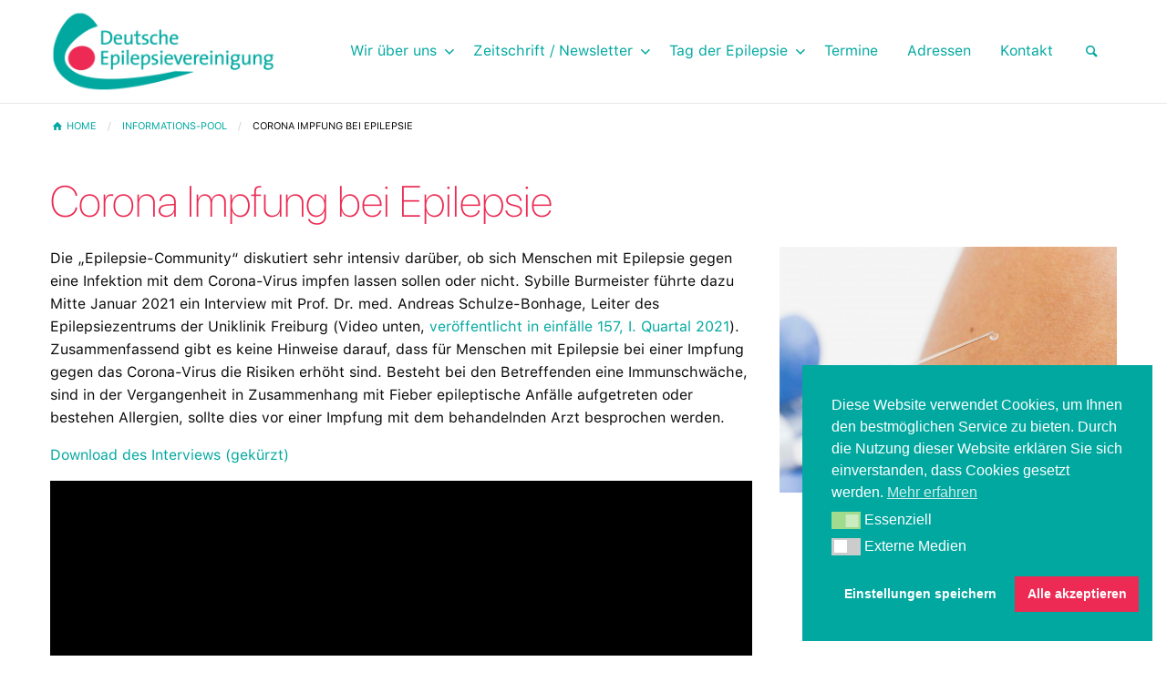

--- FILE ---
content_type: text/html; charset=UTF-8
request_url: https://www.epilepsie-vereinigung.de/downloads/corona-impfung-bei-epilepsie/
body_size: 13805
content:
<!doctype html>
<html class="no-js" lang="de">
<head>
	<meta charset="UTF-8">
	<meta http-equiv="x-ua-compatible" content="ie=edge">
    <meta name="viewport" content="width=device-width, initial-scale=1.0">
	<link rel="profile" href="https://gmpg.org/xfn/11">
	
    <link rel="apple-touch-icon" sizes="180x180" href="/apple-touch-icon.png">
    <link rel="icon" type="image/png" sizes="32x32" href="/favicon-32x32.png">
    <link rel="icon" type="image/png" sizes="16x16" href="/favicon-16x16.png">
    <link rel="manifest" href="/site.webmanifest">
    <link rel="mask-icon" href="/safari-pinned-tab.svg" color="#179a97">
    <meta name="msapplication-TileColor" content="#179a97">
    <meta name="theme-color" content="#ffffff">
    
	<title>Corona Impfung bei Epilepsie &#8211; Deutsche Epilepsievereinigung</title>
<meta name='robots' content='max-image-preview:large' />
<link rel='dns-prefetch' href='//www.epilepsie-vereinigung.de' />
<link rel="alternate" type="application/rss+xml" title="Deutsche Epilepsievereinigung &raquo; Feed" href="https://www.epilepsie-vereinigung.de/feed/" />
<link rel="alternate" type="application/rss+xml" title="Deutsche Epilepsievereinigung &raquo; Kommentar-Feed" href="https://www.epilepsie-vereinigung.de/comments/feed/" />
<link rel="alternate" title="oEmbed (JSON)" type="application/json+oembed" href="https://www.epilepsie-vereinigung.de/wp-json/oembed/1.0/embed?url=https%3A%2F%2Fwww.epilepsie-vereinigung.de%2Fdownloads%2Fcorona-impfung-bei-epilepsie%2F" />
<link rel="alternate" title="oEmbed (XML)" type="text/xml+oembed" href="https://www.epilepsie-vereinigung.de/wp-json/oembed/1.0/embed?url=https%3A%2F%2Fwww.epilepsie-vereinigung.de%2Fdownloads%2Fcorona-impfung-bei-epilepsie%2F&#038;format=xml" />
<style id='wp-img-auto-sizes-contain-inline-css'>
img:is([sizes=auto i],[sizes^="auto," i]){contain-intrinsic-size:3000px 1500px}
/*# sourceURL=wp-img-auto-sizes-contain-inline-css */
</style>
<style id='wp-emoji-styles-inline-css'>

	img.wp-smiley, img.emoji {
		display: inline !important;
		border: none !important;
		box-shadow: none !important;
		height: 1em !important;
		width: 1em !important;
		margin: 0 0.07em !important;
		vertical-align: -0.1em !important;
		background: none !important;
		padding: 0 !important;
	}
/*# sourceURL=wp-emoji-styles-inline-css */
</style>
<style id='wp-block-library-inline-css'>
:root{--wp-block-synced-color:#7a00df;--wp-block-synced-color--rgb:122,0,223;--wp-bound-block-color:var(--wp-block-synced-color);--wp-editor-canvas-background:#ddd;--wp-admin-theme-color:#007cba;--wp-admin-theme-color--rgb:0,124,186;--wp-admin-theme-color-darker-10:#006ba1;--wp-admin-theme-color-darker-10--rgb:0,107,160.5;--wp-admin-theme-color-darker-20:#005a87;--wp-admin-theme-color-darker-20--rgb:0,90,135;--wp-admin-border-width-focus:2px}@media (min-resolution:192dpi){:root{--wp-admin-border-width-focus:1.5px}}.wp-element-button{cursor:pointer}:root .has-very-light-gray-background-color{background-color:#eee}:root .has-very-dark-gray-background-color{background-color:#313131}:root .has-very-light-gray-color{color:#eee}:root .has-very-dark-gray-color{color:#313131}:root .has-vivid-green-cyan-to-vivid-cyan-blue-gradient-background{background:linear-gradient(135deg,#00d084,#0693e3)}:root .has-purple-crush-gradient-background{background:linear-gradient(135deg,#34e2e4,#4721fb 50%,#ab1dfe)}:root .has-hazy-dawn-gradient-background{background:linear-gradient(135deg,#faaca8,#dad0ec)}:root .has-subdued-olive-gradient-background{background:linear-gradient(135deg,#fafae1,#67a671)}:root .has-atomic-cream-gradient-background{background:linear-gradient(135deg,#fdd79a,#004a59)}:root .has-nightshade-gradient-background{background:linear-gradient(135deg,#330968,#31cdcf)}:root .has-midnight-gradient-background{background:linear-gradient(135deg,#020381,#2874fc)}:root{--wp--preset--font-size--normal:16px;--wp--preset--font-size--huge:42px}.has-regular-font-size{font-size:1em}.has-larger-font-size{font-size:2.625em}.has-normal-font-size{font-size:var(--wp--preset--font-size--normal)}.has-huge-font-size{font-size:var(--wp--preset--font-size--huge)}.has-text-align-center{text-align:center}.has-text-align-left{text-align:left}.has-text-align-right{text-align:right}.has-fit-text{white-space:nowrap!important}#end-resizable-editor-section{display:none}.aligncenter{clear:both}.items-justified-left{justify-content:flex-start}.items-justified-center{justify-content:center}.items-justified-right{justify-content:flex-end}.items-justified-space-between{justify-content:space-between}.screen-reader-text{border:0;clip-path:inset(50%);height:1px;margin:-1px;overflow:hidden;padding:0;position:absolute;width:1px;word-wrap:normal!important}.screen-reader-text:focus{background-color:#ddd;clip-path:none;color:#444;display:block;font-size:1em;height:auto;left:5px;line-height:normal;padding:15px 23px 14px;text-decoration:none;top:5px;width:auto;z-index:100000}html :where(.has-border-color){border-style:solid}html :where([style*=border-top-color]){border-top-style:solid}html :where([style*=border-right-color]){border-right-style:solid}html :where([style*=border-bottom-color]){border-bottom-style:solid}html :where([style*=border-left-color]){border-left-style:solid}html :where([style*=border-width]){border-style:solid}html :where([style*=border-top-width]){border-top-style:solid}html :where([style*=border-right-width]){border-right-style:solid}html :where([style*=border-bottom-width]){border-bottom-style:solid}html :where([style*=border-left-width]){border-left-style:solid}html :where(img[class*=wp-image-]){height:auto;max-width:100%}:where(figure){margin:0 0 1em}html :where(.is-position-sticky){--wp-admin--admin-bar--position-offset:var(--wp-admin--admin-bar--height,0px)}@media screen and (max-width:600px){html :where(.is-position-sticky){--wp-admin--admin-bar--position-offset:0px}}

/*# sourceURL=wp-block-library-inline-css */
</style><style id='wp-block-video-inline-css'>
.wp-block-video{box-sizing:border-box}.wp-block-video video{height:auto;vertical-align:middle;width:100%}@supports (position:sticky){.wp-block-video [poster]{object-fit:cover}}.wp-block-video.aligncenter{text-align:center}.wp-block-video :where(figcaption){margin-bottom:1em;margin-top:.5em}
/*# sourceURL=https://www.epilepsie-vereinigung.de/wp-includes/blocks/video/style.min.css */
</style>
<style id='global-styles-inline-css'>
:root{--wp--preset--aspect-ratio--square: 1;--wp--preset--aspect-ratio--4-3: 4/3;--wp--preset--aspect-ratio--3-4: 3/4;--wp--preset--aspect-ratio--3-2: 3/2;--wp--preset--aspect-ratio--2-3: 2/3;--wp--preset--aspect-ratio--16-9: 16/9;--wp--preset--aspect-ratio--9-16: 9/16;--wp--preset--color--black: #000000;--wp--preset--color--cyan-bluish-gray: #abb8c3;--wp--preset--color--white: #ffffff;--wp--preset--color--pale-pink: #f78da7;--wp--preset--color--vivid-red: #cf2e2e;--wp--preset--color--luminous-vivid-orange: #ff6900;--wp--preset--color--luminous-vivid-amber: #fcb900;--wp--preset--color--light-green-cyan: #7bdcb5;--wp--preset--color--vivid-green-cyan: #00d084;--wp--preset--color--pale-cyan-blue: #8ed1fc;--wp--preset--color--vivid-cyan-blue: #0693e3;--wp--preset--color--vivid-purple: #9b51e0;--wp--preset--gradient--vivid-cyan-blue-to-vivid-purple: linear-gradient(135deg,rgb(6,147,227) 0%,rgb(155,81,224) 100%);--wp--preset--gradient--light-green-cyan-to-vivid-green-cyan: linear-gradient(135deg,rgb(122,220,180) 0%,rgb(0,208,130) 100%);--wp--preset--gradient--luminous-vivid-amber-to-luminous-vivid-orange: linear-gradient(135deg,rgb(252,185,0) 0%,rgb(255,105,0) 100%);--wp--preset--gradient--luminous-vivid-orange-to-vivid-red: linear-gradient(135deg,rgb(255,105,0) 0%,rgb(207,46,46) 100%);--wp--preset--gradient--very-light-gray-to-cyan-bluish-gray: linear-gradient(135deg,rgb(238,238,238) 0%,rgb(169,184,195) 100%);--wp--preset--gradient--cool-to-warm-spectrum: linear-gradient(135deg,rgb(74,234,220) 0%,rgb(151,120,209) 20%,rgb(207,42,186) 40%,rgb(238,44,130) 60%,rgb(251,105,98) 80%,rgb(254,248,76) 100%);--wp--preset--gradient--blush-light-purple: linear-gradient(135deg,rgb(255,206,236) 0%,rgb(152,150,240) 100%);--wp--preset--gradient--blush-bordeaux: linear-gradient(135deg,rgb(254,205,165) 0%,rgb(254,45,45) 50%,rgb(107,0,62) 100%);--wp--preset--gradient--luminous-dusk: linear-gradient(135deg,rgb(255,203,112) 0%,rgb(199,81,192) 50%,rgb(65,88,208) 100%);--wp--preset--gradient--pale-ocean: linear-gradient(135deg,rgb(255,245,203) 0%,rgb(182,227,212) 50%,rgb(51,167,181) 100%);--wp--preset--gradient--electric-grass: linear-gradient(135deg,rgb(202,248,128) 0%,rgb(113,206,126) 100%);--wp--preset--gradient--midnight: linear-gradient(135deg,rgb(2,3,129) 0%,rgb(40,116,252) 100%);--wp--preset--font-size--small: 13px;--wp--preset--font-size--medium: 20px;--wp--preset--font-size--large: 36px;--wp--preset--font-size--x-large: 42px;--wp--preset--spacing--20: 0.44rem;--wp--preset--spacing--30: 0.67rem;--wp--preset--spacing--40: 1rem;--wp--preset--spacing--50: 1.5rem;--wp--preset--spacing--60: 2.25rem;--wp--preset--spacing--70: 3.38rem;--wp--preset--spacing--80: 5.06rem;--wp--preset--shadow--natural: 6px 6px 9px rgba(0, 0, 0, 0.2);--wp--preset--shadow--deep: 12px 12px 50px rgba(0, 0, 0, 0.4);--wp--preset--shadow--sharp: 6px 6px 0px rgba(0, 0, 0, 0.2);--wp--preset--shadow--outlined: 6px 6px 0px -3px rgb(255, 255, 255), 6px 6px rgb(0, 0, 0);--wp--preset--shadow--crisp: 6px 6px 0px rgb(0, 0, 0);}:where(.is-layout-flex){gap: 0.5em;}:where(.is-layout-grid){gap: 0.5em;}body .is-layout-flex{display: flex;}.is-layout-flex{flex-wrap: wrap;align-items: center;}.is-layout-flex > :is(*, div){margin: 0;}body .is-layout-grid{display: grid;}.is-layout-grid > :is(*, div){margin: 0;}:where(.wp-block-columns.is-layout-flex){gap: 2em;}:where(.wp-block-columns.is-layout-grid){gap: 2em;}:where(.wp-block-post-template.is-layout-flex){gap: 1.25em;}:where(.wp-block-post-template.is-layout-grid){gap: 1.25em;}.has-black-color{color: var(--wp--preset--color--black) !important;}.has-cyan-bluish-gray-color{color: var(--wp--preset--color--cyan-bluish-gray) !important;}.has-white-color{color: var(--wp--preset--color--white) !important;}.has-pale-pink-color{color: var(--wp--preset--color--pale-pink) !important;}.has-vivid-red-color{color: var(--wp--preset--color--vivid-red) !important;}.has-luminous-vivid-orange-color{color: var(--wp--preset--color--luminous-vivid-orange) !important;}.has-luminous-vivid-amber-color{color: var(--wp--preset--color--luminous-vivid-amber) !important;}.has-light-green-cyan-color{color: var(--wp--preset--color--light-green-cyan) !important;}.has-vivid-green-cyan-color{color: var(--wp--preset--color--vivid-green-cyan) !important;}.has-pale-cyan-blue-color{color: var(--wp--preset--color--pale-cyan-blue) !important;}.has-vivid-cyan-blue-color{color: var(--wp--preset--color--vivid-cyan-blue) !important;}.has-vivid-purple-color{color: var(--wp--preset--color--vivid-purple) !important;}.has-black-background-color{background-color: var(--wp--preset--color--black) !important;}.has-cyan-bluish-gray-background-color{background-color: var(--wp--preset--color--cyan-bluish-gray) !important;}.has-white-background-color{background-color: var(--wp--preset--color--white) !important;}.has-pale-pink-background-color{background-color: var(--wp--preset--color--pale-pink) !important;}.has-vivid-red-background-color{background-color: var(--wp--preset--color--vivid-red) !important;}.has-luminous-vivid-orange-background-color{background-color: var(--wp--preset--color--luminous-vivid-orange) !important;}.has-luminous-vivid-amber-background-color{background-color: var(--wp--preset--color--luminous-vivid-amber) !important;}.has-light-green-cyan-background-color{background-color: var(--wp--preset--color--light-green-cyan) !important;}.has-vivid-green-cyan-background-color{background-color: var(--wp--preset--color--vivid-green-cyan) !important;}.has-pale-cyan-blue-background-color{background-color: var(--wp--preset--color--pale-cyan-blue) !important;}.has-vivid-cyan-blue-background-color{background-color: var(--wp--preset--color--vivid-cyan-blue) !important;}.has-vivid-purple-background-color{background-color: var(--wp--preset--color--vivid-purple) !important;}.has-black-border-color{border-color: var(--wp--preset--color--black) !important;}.has-cyan-bluish-gray-border-color{border-color: var(--wp--preset--color--cyan-bluish-gray) !important;}.has-white-border-color{border-color: var(--wp--preset--color--white) !important;}.has-pale-pink-border-color{border-color: var(--wp--preset--color--pale-pink) !important;}.has-vivid-red-border-color{border-color: var(--wp--preset--color--vivid-red) !important;}.has-luminous-vivid-orange-border-color{border-color: var(--wp--preset--color--luminous-vivid-orange) !important;}.has-luminous-vivid-amber-border-color{border-color: var(--wp--preset--color--luminous-vivid-amber) !important;}.has-light-green-cyan-border-color{border-color: var(--wp--preset--color--light-green-cyan) !important;}.has-vivid-green-cyan-border-color{border-color: var(--wp--preset--color--vivid-green-cyan) !important;}.has-pale-cyan-blue-border-color{border-color: var(--wp--preset--color--pale-cyan-blue) !important;}.has-vivid-cyan-blue-border-color{border-color: var(--wp--preset--color--vivid-cyan-blue) !important;}.has-vivid-purple-border-color{border-color: var(--wp--preset--color--vivid-purple) !important;}.has-vivid-cyan-blue-to-vivid-purple-gradient-background{background: var(--wp--preset--gradient--vivid-cyan-blue-to-vivid-purple) !important;}.has-light-green-cyan-to-vivid-green-cyan-gradient-background{background: var(--wp--preset--gradient--light-green-cyan-to-vivid-green-cyan) !important;}.has-luminous-vivid-amber-to-luminous-vivid-orange-gradient-background{background: var(--wp--preset--gradient--luminous-vivid-amber-to-luminous-vivid-orange) !important;}.has-luminous-vivid-orange-to-vivid-red-gradient-background{background: var(--wp--preset--gradient--luminous-vivid-orange-to-vivid-red) !important;}.has-very-light-gray-to-cyan-bluish-gray-gradient-background{background: var(--wp--preset--gradient--very-light-gray-to-cyan-bluish-gray) !important;}.has-cool-to-warm-spectrum-gradient-background{background: var(--wp--preset--gradient--cool-to-warm-spectrum) !important;}.has-blush-light-purple-gradient-background{background: var(--wp--preset--gradient--blush-light-purple) !important;}.has-blush-bordeaux-gradient-background{background: var(--wp--preset--gradient--blush-bordeaux) !important;}.has-luminous-dusk-gradient-background{background: var(--wp--preset--gradient--luminous-dusk) !important;}.has-pale-ocean-gradient-background{background: var(--wp--preset--gradient--pale-ocean) !important;}.has-electric-grass-gradient-background{background: var(--wp--preset--gradient--electric-grass) !important;}.has-midnight-gradient-background{background: var(--wp--preset--gradient--midnight) !important;}.has-small-font-size{font-size: var(--wp--preset--font-size--small) !important;}.has-medium-font-size{font-size: var(--wp--preset--font-size--medium) !important;}.has-large-font-size{font-size: var(--wp--preset--font-size--large) !important;}.has-x-large-font-size{font-size: var(--wp--preset--font-size--x-large) !important;}
/*# sourceURL=global-styles-inline-css */
</style>

<style id='classic-theme-styles-inline-css'>
/*! This file is auto-generated */
.wp-block-button__link{color:#fff;background-color:#32373c;border-radius:9999px;box-shadow:none;text-decoration:none;padding:calc(.667em + 2px) calc(1.333em + 2px);font-size:1.125em}.wp-block-file__button{background:#32373c;color:#fff;text-decoration:none}
/*# sourceURL=/wp-includes/css/classic-themes.min.css */
</style>
<link rel='stylesheet' id='nsc_bar_nice-cookie-consent-css' href='https://www.epilepsie-vereinigung.de/wp-content/plugins/beautiful-and-responsive-cookie-consent/public/cookieNSCconsent.min.css?ver=4.5.4' media='all' />
<link rel='stylesheet' id='foundation-css' href='https://www.epilepsie-vereinigung.de/wp-content/themes/epilepsiesite/layouts/foundation.min.css?ver=6.6.3' media='all' />
<link rel='stylesheet' id='fontello-css' href='https://www.epilepsie-vereinigung.de/wp-content/themes/epilepsiesite/layouts/fontello/css/fontello.css?ver=1.0.0' media='all' />
<link rel='stylesheet' id='slickslidercss-css' href='https://www.epilepsie-vereinigung.de/wp-content/themes/epilepsiesite/js/slick/slick.css?ver=1.0.0' media='all' />
<link rel='stylesheet' id='slicksliderthemecss-css' href='https://www.epilepsie-vereinigung.de/wp-content/themes/epilepsiesite/js/slick/slick-theme.css?ver=1.0.0' media='all' />
<link rel='stylesheet' id='epilepsiesite-style-css' href='https://www.epilepsie-vereinigung.de/wp-content/themes/epilepsiesite/style.css?ver=1.0.0' media='all' />
<script id='nsc_bar_get_dataLayer_banner_init_script' nowprocket data-pagespeed-no-defer data-cfasync data-no-optimize='1' data-no-defer='1' type='text/javascript'>!function(e,o,n,s){const c={"cookieconsent_status":{"value":"","defaultValue":"nochoice"},"cookieconsent_status_tech":{"value":"","defaultValue":"allow"},"cookieconsent_status_external":{"value":"","defaultValue":"deny"}},i="dataLayer",t=Object.keys(c),a={event:"beautiful_cookie_consent_initialized"};for(let e=0;e<t.length;e++)a[t[e]]=d(t[e],"detailedRev")||c[t[e]].defaultValue,"dismiss"===a[t[e]]&&(a[t[e]]="allow");function d(e,o){if("newBanner"!==o)return l(e);let n=l("cookieconsent_status");return n?(n=decodeURIComponent(n),n?(n=JSON.parse(n),n?!0===n.categories.includes(e)?"allow":"deny":(console.warn("cookie not found 3"),!1)):(console.warn("cookie not found 2"),!1)):(console.warn("cookie not found 1"),!1)}function l(e){return document.cookie.match("(^|;)\\s*"+e+"\\s*=\\s*([^;]+)")?.pop()||""}window[i]=window[i]||[],window[i].push(a)}();</script><link rel="https://api.w.org/" href="https://www.epilepsie-vereinigung.de/wp-json/" /><link rel="alternate" title="JSON" type="application/json" href="https://www.epilepsie-vereinigung.de/wp-json/wp/v2/pages/13501" /><link rel="EditURI" type="application/rsd+xml" title="RSD" href="https://www.epilepsie-vereinigung.de/xmlrpc.php?rsd" />
<meta name="generator" content="WordPress 6.9" />
<link rel="canonical" href="https://www.epilepsie-vereinigung.de/downloads/corona-impfung-bei-epilepsie/" />
<link rel='shortlink' href='https://www.epilepsie-vereinigung.de/?p=13501' />
</head>

<body class="wp-singular page-template-default page page-id-13501 page-child parent-pageid-1312 wp-custom-logo wp-theme-epilepsiesite no-sidebar">
<div id="page" class="site">
	
	<header id="masthead" class="site-header">
    	
        <div data-sticky-container id="stickybox" data-toggler="is-full-view">
			<div class="sticky" data-sticky data-options="marginTop:0;" data-top-anchor="500" data-sticky-on="small" style="width:100%">
				<div class="document-main-nav">
					<div class="grid-container">
						<div class="top-bar" id="responsive-menu">
							<div class="top-bar-left">
								<div class="flex-container">
									<div class="flex-child-grow">
                                        <ul class="menu simple">
                                            <li class="menu-text">
                                                <a href="https://www.epilepsie-vereinigung.de/" class="custom-logo-link" rel="home"><img width="269" height="98" src="https://www.epilepsie-vereinigung.de/wp-content/uploads/2020/05/deutsche-epilepsievereinigung.png" class="custom-logo" alt="Logo Deutsche Epilepsievereinigung" decoding="async" /></a>                                            </li>
                                        </ul>
                   					</div>
                                    <div class="flex-child-shrink align-self-middle">
                                    	<div class="title-bar" data-responsive-toggle="site-navigation" data-hide-for="medium">
											
                                            <button class="menu-icon-custom" type="button" data-toggle="site-navigation">
                                            	<i id="menuopenicon" data-toggle="menuopenicon menucloseicon" class="icon-menu" data-toggler="is-hidden"></i>
                                                <i id="menucloseicon" data-toggle="menuopenicon menucloseicon" class="icon-cancel-circled is-hidden" data-toggler="is-hidden"></i>
                                            </button>
										</div>
                                    </div>
                            	</div>
                            
                            </div>
                 			<div class="top-bar-right">
								<nav id="site-navigation" class="main-navigation">
									<ul id="primary-menu" class="menu" data-responsive-menu="accordion medium-dropdown" data-submenu-toggle="true" data-alignment="left"><li id="menu-item-62" class="menu-item menu-item-type-post_type menu-item-object-page menu-item-has-children menu-item-62"><a href="https://www.epilepsie-vereinigung.de/wir/">Wir über uns</a>
<ul class="menu vertical" data-submenu>
	<li id="menu-item-10715" class="menu-item menu-item-type-post_type menu-item-object-page menu-item-10715"><a href="https://www.epilepsie-vereinigung.de/wir/geschaftsstelle/">Geschäftsstelle</a></li>
	<li id="menu-item-10863" class="menu-item menu-item-type-post_type menu-item-object-page menu-item-10863"><a href="https://www.epilepsie-vereinigung.de/wir/vorstand/">Vorstand / Beauftragte</a></li>
	<li id="menu-item-10864" class="menu-item menu-item-type-post_type menu-item-object-page menu-item-10864"><a href="https://www.epilepsie-vereinigung.de/wir/satzung/">Satzung</a></li>
	<li id="menu-item-12316" class="menu-item menu-item-type-post_type menu-item-object-page menu-item-12316"><a href="https://www.epilepsie-vereinigung.de/wir/einladung-zur-mvv-2020/">Mitgliederversammlung</a></li>
	<li id="menu-item-10865" class="menu-item menu-item-type-post_type menu-item-object-page menu-item-10865"><a href="https://www.epilepsie-vereinigung.de/wir/dachverbaende-kooperationen/">Dachverbände/Kooperationen</a></li>
	<li id="menu-item-1583" class="menu-item menu-item-type-post_type menu-item-object-page menu-item-1583"><a href="https://www.epilepsie-vereinigung.de/wir/stellungnahmen/">Interessenvertretung</a></li>
	<li id="menu-item-4807" class="menu-item menu-item-type-post_type menu-item-object-page menu-item-4807"><a href="https://www.epilepsie-vereinigung.de/wir/finanzierung/">Finanzierung</a></li>
	<li id="menu-item-11518" class="menu-item menu-item-type-post_type menu-item-object-page menu-item-11518"><a href="https://www.epilepsie-vereinigung.de/wir/landesverbande/">Landesverbände</a></li>
	<li id="menu-item-11517" class="menu-item menu-item-type-post_type menu-item-object-page menu-item-11517"><a href="https://www.epilepsie-vereinigung.de/wir/selbsthilfegruppen/">Selbsthilfegruppen</a></li>
	<li id="menu-item-19259" class="menu-item menu-item-type-post_type menu-item-object-page menu-item-19259"><a href="https://www.epilepsie-vereinigung.de/selbsthilfe-und-beratung/junge-selbsthilfe/">Junge Selbsthilfe</a></li>
	<li id="menu-item-433" class="menu-item menu-item-type-post_type menu-item-object-page menu-item-433"><a href="https://www.epilepsie-vereinigung.de/wir/aktiv-werden/">Aktiv werden in der DE</a></li>
	<li id="menu-item-435" class="menu-item menu-item-type-post_type menu-item-object-page menu-item-435"><a href="https://www.epilepsie-vereinigung.de/wir/mitglied-werden/">Mitglied werden</a></li>
	<li id="menu-item-11773" class="menu-item menu-item-type-post_type menu-item-object-page menu-item-11773"><a href="https://www.epilepsie-vereinigung.de/wir/de-foerdern/">DE fördern</a></li>
</ul>
</li>
<li id="menu-item-9927" class="menu-item menu-item-type-post_type menu-item-object-page menu-item-has-children menu-item-9927"><a href="https://www.epilepsie-vereinigung.de/zeitschrift-newsletter/">Zeitschrift / Newsletter</a>
<ul class="menu vertical" data-submenu>
	<li id="menu-item-9939" class="menu-item menu-item-type-post_type menu-item-object-page menu-item-9939"><a href="https://www.epilepsie-vereinigung.de/zeitschrift-newsletter/aktuelle-ausgaben/">Aktuelle Ausgaben</a></li>
	<li id="menu-item-9940" class="menu-item menu-item-type-post_type menu-item-object-page menu-item-9940"><a href="https://www.epilepsie-vereinigung.de/zeitschrift-newsletter/linklisten/">Linklisten</a></li>
	<li id="menu-item-15109" class="menu-item menu-item-type-post_type menu-item-object-page menu-item-15109"><a href="https://www.epilepsie-vereinigung.de/sonderdrucke/">Sonderdrucke</a></li>
	<li id="menu-item-9935" class="menu-item menu-item-type-post_type menu-item-object-page menu-item-9935"><a href="https://www.epilepsie-vereinigung.de/zeitschrift-newsletter/nachste-ausgabe/">Nächste Ausgabe</a></li>
	<li id="menu-item-9938" class="menu-item menu-item-type-post_type menu-item-object-page menu-item-9938"><a href="https://www.epilepsie-vereinigung.de/zeitschrift-newsletter/newsletter/">Newsletter</a></li>
	<li id="menu-item-9936" class="menu-item menu-item-type-post_type menu-item-object-page menu-item-9936"><a href="https://www.epilepsie-vereinigung.de/zeitschrift-newsletter/archiv/">Archiv einfälle</a></li>
	<li id="menu-item-9934" class="menu-item menu-item-type-post_type menu-item-object-page menu-item-9934"><a href="https://www.epilepsie-vereinigung.de/zeitschrift-newsletter/anzeigenpreisliste/">Anzeigenpreisliste</a></li>
</ul>
</li>
<li id="menu-item-9928" class="menu-item menu-item-type-post_type menu-item-object-page menu-item-has-children menu-item-9928"><a href="https://www.epilepsie-vereinigung.de/tag-der-epilepsie/">Tag der Epilepsie</a>
<ul class="menu vertical" data-submenu>
	<li id="menu-item-17795" class="menu-item menu-item-type-post_type menu-item-object-page menu-item-17795"><a href="https://www.epilepsie-vereinigung.de/tag-der-epilepsie/zentralveranstaltung-2025/">Zentralveranstaltung 2025</a></li>
	<li id="menu-item-9932" class="menu-item menu-item-type-post_type menu-item-object-page menu-item-9932"><a href="https://www.epilepsie-vereinigung.de/tag-der-epilepsie/veranstaltungen/">Veranstaltungen</a></li>
	<li id="menu-item-11049" class="menu-item menu-item-type-post_type menu-item-object-page menu-item-11049"><a href="https://www.epilepsie-vereinigung.de/tag-der-epilepsie/materialien/">Veranstaltung planen</a></li>
	<li id="menu-item-11050" class="menu-item menu-item-type-post_type menu-item-object-page menu-item-11050"><a href="https://www.epilepsie-vereinigung.de/tag-der-epilepsie/presse/">Presse</a></li>
	<li id="menu-item-9933" class="menu-item menu-item-type-post_type menu-item-object-page menu-item-9933"><a href="https://www.epilepsie-vereinigung.de/tag-der-epilepsie/archiv/">Archiv</a></li>
</ul>
</li>
<li id="menu-item-11461" class="menu-item menu-item-type-taxonomy menu-item-object-category menu-item-11461"><a href="https://www.epilepsie-vereinigung.de/informationen/termine/">Termine</a></li>
<li id="menu-item-9930" class="menu-item menu-item-type-post_type menu-item-object-page menu-item-9930"><a href="https://www.epilepsie-vereinigung.de/epilepsie-adressen/">Adressen</a></li>
<li id="menu-item-9931" class="menu-item menu-item-type-post_type menu-item-object-page menu-item-9931"><a href="https://www.epilepsie-vereinigung.de/kontakt/">Kontakt</a></li>
<li><a title="Suchen" data-toggle="sucheModal"><i class="icon-search"></i></a></li></ul>								</nav>
                                <div class="large reveal" id="sucheModal" data-reveal data-close-on-click="true" data-close-on-esc="true">
                                	<div class="grid-x grid-padding-x align-center-middle text-center" style="height: 100%;">
                                        <div class="cell small-12 medium-12"><form method="get" id="popup_search_form" class="search-from" action="/">
	<div class="flex-container flex-dir-row inputbox">
    	<div class="flex-child-shrink align-self-middle">
        	<i class="icon-search"></i>
        </div>
        <div class="flex-child-auto">
        	<input type="text" name="s" id="popup_search_field" value="" placeholder="Suche" />
        </div>
    </div>
    <label class="text-right">
		<span>Drücken Sie die Eingabetaste, um zu suchen</span>
    </label>
</form>



</div>
                                    </div>
									<button class="close-button" data-close aria-label="Close reveal" type="button">
                                        <span aria-hidden="true">&times;</span>
                                    </button>
                                </div>
							</div>
						</div>
					</div>
				</div>  
			</div>
		</div>
    	    		<div class="document-header-content no-media">
        		<div class="grid-container">
                	<div class="grid-x grid-padding-x">
                    	<div class="small-12 cell">
                        	<nav aria-label="Sie sind hier:" role="navigation">
  								<ul class="breadcrumbs">
									<!-- Breadcrumb NavXT 7.4.1 -->
<li class="home"><span property="itemListElement" typeof="ListItem"><a property="item" typeof="WebPage" title="Gehe zu Deutsche Epilepsievereinigung." href="https://www.epilepsie-vereinigung.de" class="home" ><span property="name"><i class="icon-home-1"></i> Home</span></a><meta property="position" content="1"></span></li>
<li class="post post-page"><span property="itemListElement" typeof="ListItem"><a property="item" typeof="WebPage" title="Gehe zu  Informations-Pool." href="https://www.epilepsie-vereinigung.de/downloads/" class="post post-page" ><span property="name">Informations-Pool</span></a><meta property="position" content="2"></span></li>
<li class="post post-page current-item"><span class="post post-page current-item">Corona Impfung bei Epilepsie</span></li>
                            	</ul>
                            </nav>
                        </div>
                    </div>
                </div>
    		</div>
			</header><!-- #masthead -->

	<div class="grid-container">
    	<div class="grid-x grid-padding-x">
        	<div class="small-12 medium-8 large-8 cell">
                <header class="entry-header">
                    <h1 class="entry-title">Corona Impfung bei Epilepsie</h1>
                </header><!-- .entry-header -->
            </div>
        </div>
        
    	<div class="grid-x grid-padding-x">
            
            <div class="small-12 medium-8 large-8 cell">
            	<main id="primary" class="site-main">
						
<article id="post-13501" class="post-13501 page type-page status-publish has-post-thumbnail hentry">
	<div class="entry-content">
		<p>Die „Epilepsie-Community“ diskutiert sehr intensiv darüber, ob sich Menschen mit Epilepsie gegen eine Infektion mit dem Corona-Virus impfen lassen sollen oder nicht. Sybille Burmeister führte dazu Mitte Januar 2021 ein Interview mit Prof. Dr. med. Andreas Schulze-Bonhage, Leiter des Epilepsiezentrums der Uniklinik Freiburg (Video unten, <a href="https://www.epilepsie-vereinigung.de/wp-content/uploads/2022/04/Corona-Impfung_bei_Menschen_mit_Epilepsie.pdf" target="_blank" rel="noopener noreferrer">veröffentlicht in einfälle 157, I. Quartal 2021</a>). Zusammenfassend gibt es keine Hinweise darauf, dass für Menschen mit Epilepsie bei einer Impfung gegen das Corona-Virus die Risiken erhöht sind. Besteht bei den Betreffenden eine Immunschwäche, sind in der Vergangenheit in Zusammenhang mit Fieber epileptische Anfälle aufgetreten oder bestehen Allergien, sollte dies vor einer Impfung mit dem behandelnden Arzt besprochen werden.</p>
<p><a href="https://www.epilepsie-vereinigung.de/wp-content/uploads/2021/01/Impfungen-bei-Corona-Interview.pdf" target="_blank" rel="noopener noreferrer">Download des Interviews (gekürzt)</a></p>


<figure class="wp-block-video"><video controls src="https://www.epilepsie-vereinigung.de/wp-content/uploads/2021/01/interview_corona-impfung-bei-epilepsie.mp4"></video><figcaption>Sybille Burmeister im Interview mit Prof. Dr. med. Andreas Schulze-Bonhage</figcaption></figure>
	</div><!-- .entry-content -->
</article><!-- #post-13501 -->
				</main><!-- #main -->
        	</div>
            <div class="small-12 medium-4 large-4 cell">
                <img width="500" height="364" src="https://www.epilepsie-vereinigung.de/wp-content/uploads/2021/01/Corona-Impfung-scaled.jpg" class="attachment-500x400 size-500x400 wp-post-image" alt="Impfung gegen Corona bei Epilepsie" decoding="async" loading="lazy" srcset="https://www.epilepsie-vereinigung.de/wp-content/uploads/2021/01/Corona-Impfung-scaled.jpg 2560w, https://www.epilepsie-vereinigung.de/wp-content/uploads/2021/01/Corona-Impfung-275x200.jpg 275w, https://www.epilepsie-vereinigung.de/wp-content/uploads/2021/01/Corona-Impfung-1408x1024.jpg 1408w, https://www.epilepsie-vereinigung.de/wp-content/uploads/2021/01/Corona-Impfung-768x559.jpg 768w, https://www.epilepsie-vereinigung.de/wp-content/uploads/2021/01/Corona-Impfung-1536x1117.jpg 1536w, https://www.epilepsie-vereinigung.de/wp-content/uploads/2021/01/Corona-Impfung-2048x1489.jpg 2048w" sizes="auto, (max-width: 500px) 100vw, 500px" />				            </div>
        </div>
        <footer class="entry-footer">
			<div class="grid-x grid-margin-x">
				<div class="small-12 medium-8 large-8 cell">
					<p class="h5 subheader">Seite teilen: </p><ul class="menu simple social-share"><li><a class="social-link-facebook" title="facebook" target="_blank" href="https://www.facebook.com/sharer/sharer.php?u=https://www.epilepsie-vereinigung.de/downloads/corona-impfung-bei-epilepsie/"><i class="icon-facebook-squared"></i></a></li><li><a class="social-link-twitter" title="Twitter" target="_blank" href="https://twitter.com/intent/tweet?text=Corona Impfung bei Epilepsie https://www.epilepsie-vereinigung.de/downloads/corona-impfung-bei-epilepsie/"><i class="icon-twitter-squared"></i></a></li><li><a class="social-link-linkedin" title="LinkedIn" target="_blank" href="https://www.linkedin.com/shareArticle?mini=true&url=https://www.epilepsie-vereinigung.de/downloads/corona-impfung-bei-epilepsie/&title=Corona Impfung bei Epilepsie"><i class="icon-linkedin"></i></a></li><li><a class="mail" title="Mail" target="_blank" href="mailto:?subject=Corona Impfung bei Epilepsie&body=Corona%20Impfung%20bei%20Epilepsie%0D%0A%0D%0A%0D%0ADie%20%E2%80%9EEpilepsie-Community%E2%80%9C%20diskutiert%20sehr%20intensiv%20dar%C3%BCber%2C%20ob%20sich%20Menschen%20mit%20Epilepsie%20gegen%20eine%20Infektion%20mit%20dem%20Corona-Virus%20impfen%20lassen%20sollen%20oder%20nicht.%20Sybille%20Burmeister%20f%C3%BChrte%20dazu%20Mitte%20Januar%202021%20ein%20Interview%20mit%20Prof.%20Dr.%20med.%20Andreas%20Schulze-Bonhage%2C%20Leiter%20des%20Epilepsiezentrums%20der%20Uniklinik%20Freiburg%20%28Video%20unten%2C%20ver%C3%B6ffentlicht%20in%20einf%C3%A4lle%20157%2C%20I.%20Quartal%202021%29.%20Zusammenfassend%20gibt%20es%20%5B%26hellip%3B%5D%0D%0A%0D%0Ahttps://www.epilepsie-vereinigung.de/downloads/corona-impfung-bei-epilepsie/"><i class="icon-mail-alt"></i></a></li></ul>                </div>
                <div class="small-12 medium-4 large-4 cell">
            		<a class="" href="https://www.epilepsie-vereinigung.de/downloads/"><i class="icon-left-open"></i> Zur Übersicht "Informations-Pool"</a>            	</div>
            </div>
        </footer><!-- .entry-footer -->
    </div>


	<footer id="colophon" class="site-footer">
		<div class="site-footer-content">
            <div class="grid-container">
                <div class="grid-x grid-padding-x">
                    <div class="small-12 medium-5 large-shrink cell">
                        <section id="text-3" class="widget widget_text"><h5 class="widget-title">Kontakt</h5>			<div class="textwidget"><p>Deutsche Epilepsievereinigung e.V.<br />
Bundesgeschäftsstelle<br />
Zillestraße 102 • 10585 Berlin</p>
<p>T +49 30 – 342 4414<br />
F +49 30 – 342 4466</p>
<p><a href="https://www.epilepsie-vereinigung.de/deutsche-epilepsievereinigung-ii/">Kontaktformular</a></p>
<p>Besuchen Sie uns auf</p>
</div>
		</section><section id="nav_menu-5" class="widget widget_nav_menu"><div class="menu-menusocial-container"><ul id="menu-menusocial" class="menu"><li id="menu-item-9822" class="menu-item menu-item-type-custom menu-item-object-custom menu-item-9822"><a target="_blank" href="https://de-de.facebook.com/Epilepsie.de" title="Epilepsie.de auf facebook"><i class="icon-facebook"></i></a></li>
<li id="menu-item-9823" class="menu-item menu-item-type-custom menu-item-object-custom menu-item-9823"><a target="_blank" href="https://www.instagram.com/deutscheepilepsievereinigung/" title="Epilepsie.de auf instagram"><i class="icon-instagram"></i></a></li>
<li id="menu-item-9824" class="menu-item menu-item-type-custom menu-item-object-custom menu-item-9824"><a target="_blank" href="https://twitter.com/epilepsieverein" title="Epilepsie.de auf twitter"><i class="icon-twitter"></i></a></li>
</ul></div></section>                    </div>
                    <div class="small-12 medium-7 large-auto cell">
                        <section id="text-4" class="widget widget_text"><h5 class="widget-title">Unterstützen Sie uns</h5>			<div class="textwidget"><p>Wir freuen uns über Ihre steuerlich absetzbare Spende. Bei Spenden <strong>bis zu 300 Euro gelten die Kontoauszüge</strong> als Belege für das Finanzamt.</p>
<p>Spendenkonto<br />
IBAN: DE24 1007 0024 0643 0029 01</p>
</div>
		</section><section id="custom_html-2" class="widget_text widget widget_custom_html"><div class="textwidget custom-html-widget"><a class="primary button" href="https://www.paypal.com/cgi-bin/webscr?cmd=_s-xclick&hosted_button_id=FAJHHFBSG86FJ&source=url" target="_blank" rel="noopener">Spenden mit PayPal</a></div></section>                    </div>
                    <div class="small-12 medium-5 large-auto cell">
                        <section id="text-8" class="widget widget_text"><h5 class="widget-title">Mitglied werden</h5>			<div class="textwidget"><p>Unterstützen Sie uns: Werden Sie ordentliches Mitglied oder Fördermitglied.</p>
<p><a class="primary button" href="https://www.epilepsie-vereinigung.de/beitrittserklaerung/" target="_blank" rel="noopener">Beitrittserklärung</a><br />
Informieren Sie sich regelmäßig mit unserem kostenlosen Newsletter.</p>
<p><a class="primary button" href="https://www.epilepsie-vereinigung.de/zeitschrift-newsletter/newsletter/newsletter-anmeldung/">Newsletter abonnieren</a></p>
</div>
		</section>                    </div>
                    <div class="small-12 medium-7 large-auto cell">
                        <section id="text-7" class="widget widget_text"><h5 class="widget-title">Erste Hilfe</h5>			<div class="textwidget"><p>Hier finden Sie wichtige Informationen, wie Sie sich <a href="https://www.epilepsie-vereinigung.de/epilepsie/erste-hilfe/">im Notfall</a> verhalten sollten.</p>
<p><a class="primary button" href="https://www.epilepsie-vereinigung.de/wp-content/uploads/2024/11/Plakat-Erste-Hilfe-11-2024.pdf" target="_blank" rel="noopener">Verhalten beim Grand mal</a></p>
</div>
		</section>                    </div>
                </div>
            </div>
        </div>
        <div class="site-footer-meta">
            <div class="grid-container">
                <div class="grid-x grid-padding-x">
                    <div class="large-6 medium-6 cell">
                        <section id="nav_menu-4" class="widget widget_nav_menu"><div class="menu-menufooter-container"><ul id="menu-menufooter" class="menu"><li id="menu-item-609" class="menu-item menu-item-type-post_type menu-item-object-page menu-item-609"><a href="https://www.epilepsie-vereinigung.de/kontakt/">Kontakt</a></li>
<li id="menu-item-69" class="menu-item menu-item-type-post_type menu-item-object-page menu-item-69"><a href="https://www.epilepsie-vereinigung.de/impressum/">Impressum</a></li>
<li id="menu-item-7253" class="menu-item menu-item-type-post_type menu-item-object-page menu-item-privacy-policy menu-item-7253"><a rel="privacy-policy" href="https://www.epilepsie-vereinigung.de/datenschutz/">Datenschutz</a></li>
</ul></div></section>                    </div>
                    <div class="large-6 medium-6 cell">
                        <p class="medium-text-right">
                        	&copy; 2026 Deutsche Epilepsievereinigung                        	<br>
                            Letzte Aktualisierung dieser Seite: 8. April 2022                        </p>
                    </div>
                </div>
            </div>
        </div>
	</footer><!-- #colophon -->
</div><!-- #page -->

<script type="speculationrules">
{"prefetch":[{"source":"document","where":{"and":[{"href_matches":"/*"},{"not":{"href_matches":["/wp-*.php","/wp-admin/*","/wp-content/uploads/*","/wp-content/*","/wp-content/plugins/*","/wp-content/themes/epilepsiesite/*","/*\\?(.+)"]}},{"not":{"selector_matches":"a[rel~=\"nofollow\"]"}},{"not":{"selector_matches":".no-prefetch, .no-prefetch a"}}]},"eagerness":"conservative"}]}
</script>
<script src="https://www.epilepsie-vereinigung.de/wp-includes/js/dist/hooks.min.js?ver=dd5603f07f9220ed27f1" id="wp-hooks-js"></script>
<script src="https://www.epilepsie-vereinigung.de/wp-includes/js/dist/i18n.min.js?ver=c26c3dc7bed366793375" id="wp-i18n-js"></script>
<script id="wp-i18n-js-after">
wp.i18n.setLocaleData( { 'text direction\u0004ltr': [ 'ltr' ] } );
//# sourceURL=wp-i18n-js-after
</script>
<script src="https://www.epilepsie-vereinigung.de/wp-content/plugins/contact-form-7/includes/swv/js/index.js?ver=6.0.6" id="swv-js"></script>
<script id="contact-form-7-js-translations">
( function( domain, translations ) {
	var localeData = translations.locale_data[ domain ] || translations.locale_data.messages;
	localeData[""].domain = domain;
	wp.i18n.setLocaleData( localeData, domain );
} )( "contact-form-7", {"translation-revision-date":"2025-05-24 10:46:16+0000","generator":"GlotPress\/4.0.1","domain":"messages","locale_data":{"messages":{"":{"domain":"messages","plural-forms":"nplurals=2; plural=n != 1;","lang":"de"},"This contact form is placed in the wrong place.":["Dieses Kontaktformular wurde an der falschen Stelle platziert."],"Error:":["Fehler:"]}},"comment":{"reference":"includes\/js\/index.js"}} );
//# sourceURL=contact-form-7-js-translations
</script>
<script id="contact-form-7-js-before">
var wpcf7 = {
    "api": {
        "root": "https:\/\/www.epilepsie-vereinigung.de\/wp-json\/",
        "namespace": "contact-form-7\/v1"
    }
};
//# sourceURL=contact-form-7-js-before
</script>
<script src="https://www.epilepsie-vereinigung.de/wp-content/plugins/contact-form-7/includes/js/index.js?ver=6.0.6" id="contact-form-7-js"></script>
<script src="https://www.epilepsie-vereinigung.de/wp-content/plugins/beautiful-and-responsive-cookie-consent/public/cookieNSCconsent.min.js?ver=4.5.4" id="nsc_bar_nice-cookie-consent_js-js"></script>
<script id="nsc_bar_nice-cookie-consent_js-js-after">
window.addEventListener("load",function(){  window.cookieconsent.initialise({"content":{"deny":"Deny","dismiss":"Got it","allow":"Alle akzeptieren","link":"Mehr erfahren","href":"https:\/\/www.epilepsie-vereinigung.de\/datenschutz\/","message":"Diese Website verwendet Cookies, um Ihnen den bestmöglichen Service zu bieten. Durch die Nutzung dieser Website erklären Sie sich einverstanden, dass Cookies gesetzt werden.","savesettings":"Einstellungen speichern","policy":"Cookie Einstellungen","target":"_blank","linksecond":"Just another Link","hrefsecond":"https:\/\/yourdomain\/anotherLink"},"type":"detailedRev","palette":{"popup":{"background":"#00a8a0","text":"#fff"},"button":{"background":"#ed2a53","text":"#fff","border":""},"switches":{"background":"","backgroundChecked":"","switch":"","text":""}},"position":"bottom-right","theme":"block","cookietypes":[{"label":"Essenziell","checked":"checked","disabled":"disabled","cookie_suffix":"tech"},{"label":"Externe Medien","checked":"","disabled":"","cookie_suffix":"external"}],"revokable":"1","onStatusChange":"1","dataLayerName":"dataLayer","customizedFont":"","setDiffDefaultCookiesFirstPV":"0","onPopupClose": function(){location.reload();},"blockScreen":"0"})});
//# sourceURL=nsc_bar_nice-cookie-consent_js-js-after
</script>
<script src="https://www.epilepsie-vereinigung.de/wp-content/themes/epilepsiesite/js/vendor/jquery.js?ver=3.3.1" id="jquerycustom-js"></script>
<script src="https://www.epilepsie-vereinigung.de/wp-content/themes/epilepsiesite/js/vendor/what-input.js?ver=6.9" id="whatinput-js"></script>
<script src="https://www.epilepsie-vereinigung.de/wp-content/themes/epilepsiesite/js/vendor/foundation.min.js?ver=6.9" id="responsivescripts-js"></script>
<script src="https://www.epilepsie-vereinigung.de/wp-content/themes/epilepsiesite/js/slick/slick.js?ver=6.9" id="slickslider-js"></script>
<script src="https://www.epilepsie-vereinigung.de/wp-content/themes/epilepsiesite/js/app.js?ver=6.9" id="app-js"></script>
<script id="wp-emoji-settings" type="application/json">
{"baseUrl":"https://s.w.org/images/core/emoji/17.0.2/72x72/","ext":".png","svgUrl":"https://s.w.org/images/core/emoji/17.0.2/svg/","svgExt":".svg","source":{"concatemoji":"https://www.epilepsie-vereinigung.de/wp-includes/js/wp-emoji-release.min.js?ver=6.9"}}
</script>
<script type="module">
/*! This file is auto-generated */
const a=JSON.parse(document.getElementById("wp-emoji-settings").textContent),o=(window._wpemojiSettings=a,"wpEmojiSettingsSupports"),s=["flag","emoji"];function i(e){try{var t={supportTests:e,timestamp:(new Date).valueOf()};sessionStorage.setItem(o,JSON.stringify(t))}catch(e){}}function c(e,t,n){e.clearRect(0,0,e.canvas.width,e.canvas.height),e.fillText(t,0,0);t=new Uint32Array(e.getImageData(0,0,e.canvas.width,e.canvas.height).data);e.clearRect(0,0,e.canvas.width,e.canvas.height),e.fillText(n,0,0);const a=new Uint32Array(e.getImageData(0,0,e.canvas.width,e.canvas.height).data);return t.every((e,t)=>e===a[t])}function p(e,t){e.clearRect(0,0,e.canvas.width,e.canvas.height),e.fillText(t,0,0);var n=e.getImageData(16,16,1,1);for(let e=0;e<n.data.length;e++)if(0!==n.data[e])return!1;return!0}function u(e,t,n,a){switch(t){case"flag":return n(e,"\ud83c\udff3\ufe0f\u200d\u26a7\ufe0f","\ud83c\udff3\ufe0f\u200b\u26a7\ufe0f")?!1:!n(e,"\ud83c\udde8\ud83c\uddf6","\ud83c\udde8\u200b\ud83c\uddf6")&&!n(e,"\ud83c\udff4\udb40\udc67\udb40\udc62\udb40\udc65\udb40\udc6e\udb40\udc67\udb40\udc7f","\ud83c\udff4\u200b\udb40\udc67\u200b\udb40\udc62\u200b\udb40\udc65\u200b\udb40\udc6e\u200b\udb40\udc67\u200b\udb40\udc7f");case"emoji":return!a(e,"\ud83e\u1fac8")}return!1}function f(e,t,n,a){let r;const o=(r="undefined"!=typeof WorkerGlobalScope&&self instanceof WorkerGlobalScope?new OffscreenCanvas(300,150):document.createElement("canvas")).getContext("2d",{willReadFrequently:!0}),s=(o.textBaseline="top",o.font="600 32px Arial",{});return e.forEach(e=>{s[e]=t(o,e,n,a)}),s}function r(e){var t=document.createElement("script");t.src=e,t.defer=!0,document.head.appendChild(t)}a.supports={everything:!0,everythingExceptFlag:!0},new Promise(t=>{let n=function(){try{var e=JSON.parse(sessionStorage.getItem(o));if("object"==typeof e&&"number"==typeof e.timestamp&&(new Date).valueOf()<e.timestamp+604800&&"object"==typeof e.supportTests)return e.supportTests}catch(e){}return null}();if(!n){if("undefined"!=typeof Worker&&"undefined"!=typeof OffscreenCanvas&&"undefined"!=typeof URL&&URL.createObjectURL&&"undefined"!=typeof Blob)try{var e="postMessage("+f.toString()+"("+[JSON.stringify(s),u.toString(),c.toString(),p.toString()].join(",")+"));",a=new Blob([e],{type:"text/javascript"});const r=new Worker(URL.createObjectURL(a),{name:"wpTestEmojiSupports"});return void(r.onmessage=e=>{i(n=e.data),r.terminate(),t(n)})}catch(e){}i(n=f(s,u,c,p))}t(n)}).then(e=>{for(const n in e)a.supports[n]=e[n],a.supports.everything=a.supports.everything&&a.supports[n],"flag"!==n&&(a.supports.everythingExceptFlag=a.supports.everythingExceptFlag&&a.supports[n]);var t;a.supports.everythingExceptFlag=a.supports.everythingExceptFlag&&!a.supports.flag,a.supports.everything||((t=a.source||{}).concatemoji?r(t.concatemoji):t.wpemoji&&t.twemoji&&(r(t.twemoji),r(t.wpemoji)))});
//# sourceURL=https://www.epilepsie-vereinigung.de/wp-includes/js/wp-emoji-loader.min.js
</script>

<div id="backtotop">
	<a href="#primary" data-smooth-scroll><i class="icon-up-circle"></i></a>
</div>

<script>
if (document.cookie.indexOf('cookieconsent_status_external=allow') > -1) {
	jQuery(".consent-out").hide();
	jQuery( ".co-iframe-script" ).each(function() {
		var iframe_url = jQuery( this ).data("src");
		jQuery( this ).attr('src',iframe_url);
	});
} else {
	jQuery(".consent-out").show();
	jQuery(".co-iframe-script").hide();
}
</script>

</body>
</html>


--- FILE ---
content_type: text/css
request_url: https://www.epilepsie-vereinigung.de/wp-content/themes/epilepsiesite/layouts/fontello/css/fontello.css?ver=1.0.0
body_size: 1136
content:
@font-face {
  font-family: 'fontello';
  src: url('../font/fontello.eot?54252871');
  src: url('../font/fontello.eot?54252871#iefix') format('embedded-opentype'),
       url('../font/fontello.woff2?54252871') format('woff2'),
       url('../font/fontello.woff?54252871') format('woff'),
       url('../font/fontello.ttf?54252871') format('truetype'),
       url('../font/fontello.svg?54252871#fontello') format('svg');
  font-weight: normal;
  font-style: normal;
}
/* Chrome hack: SVG is rendered more smooth in Windozze. 100% magic, uncomment if you need it. */
/* Note, that will break hinting! In other OS-es font will be not as sharp as it could be */
/*
@media screen and (-webkit-min-device-pixel-ratio:0) {
  @font-face {
    font-family: 'fontello';
    src: url('../font/fontello.svg?54252871#fontello') format('svg');
  }
}
*/
 
 [class^="icon-"]:before, [class*=" icon-"]:before {
  font-family: "fontello";
  font-style: normal;
  font-weight: normal;
  speak: never;
 
  display: inline-block;
  text-decoration: inherit;
  width: 1em;
  margin-right: .2em;
  text-align: center;
  /* opacity: .8; */
 
  /* For safety - reset parent styles, that can break glyph codes*/
  font-variant: normal;
  text-transform: none;
 
  /* fix buttons height, for twitter bootstrap */
  line-height: 1em;
 
  /* Animation center compensation - margins should be symmetric */
  /* remove if not needed */
  margin-left: .2em;
 
  /* you can be more comfortable with increased icons size */
  /* font-size: 120%; */
 
  /* Font smoothing. That was taken from TWBS */
  -webkit-font-smoothing: antialiased;
  -moz-osx-font-smoothing: grayscale;
 
  /* Uncomment for 3D effect */
  /* text-shadow: 1px 1px 1px rgba(127, 127, 127, 0.3); */
}
 
.icon-left:before { content: '\e800'; } /* '' */
.icon-right:before { content: '\e801'; } /* '' */
.icon-home:before { content: '\e802'; } /* '' */
.icon-home-1:before { content: '\e803'; } /* '' */
.icon-down:before { content: '\e804'; } /* '' */
.icon-up:before { content: '\e805'; } /* '' */
.icon-menu-1:before { content: '\e806'; } /* '' */
.icon-heart-empty:before { content: '\e807'; } /* '' */
.icon-heart:before { content: '\e808'; } /* '' */
.icon-down-circle:before { content: '\e809'; } /* '' */
.icon-left-circle:before { content: '\e80a'; } /* '' */
.icon-right-circle:before { content: '\e80b'; } /* '' */
.icon-up-circle:before { content: '\e80c'; } /* '' */
.icon-search:before { content: '\e80d'; } /* '' */
.icon-down-open:before { content: '\f004'; } /* '' */
.icon-up-open:before { content: '\f005'; } /* '' */
.icon-right-open:before { content: '\f006'; } /* '' */
.icon-left-open:before { content: '\f007'; } /* '' */
.icon-cancel-circled:before { content: '\f06e'; } /* '' */
.icon-twitter:before { content: '\f099'; } /* '' */
.icon-menu:before { content: '\f0c9'; } /* '' */
.icon-mail-alt:before { content: '\f0e0'; } /* '' */
.icon-linkedin:before { content: '\f0e1'; } /* '' */
.icon-medkit:before { content: '\f0fa'; } /* '' */
.icon-xing:before { content: '\f168'; } /* '' */
.icon-instagram:before { content: '\f16d'; } /* '' */
.icon-handshake-o:before { content: '\f2b5'; } /* '' */
.icon-twitter-squared:before { content: '\f304'; } /* '' */
.icon-facebook:before { content: '\f30c'; } /* '' */
.icon-facebook-squared:before { content: '\f30e'; } /* '' */
.icon-instagram-1:before { content: '\f32d'; } /* '' */

--- FILE ---
content_type: text/css
request_url: https://www.epilepsie-vereinigung.de/wp-content/themes/epilepsiesite/style.css?ver=1.0.0
body_size: 4369
content:
/*!
Theme Name: Epilepsie Vereinigung
Theme URI: http://underscores.me/
Author: brandwalker
Author URI: http://www.brandwalker.de
Description: Website Theme für Epilepsie Vereinigung e.V. - Standard Bundesverband
Version: 1.0.0
License: GNU General Public License v2 or later
License URI: LICENSE
Text Domain: epilepsiesite
Tags: custom-background, custom-logo, custom-menu, featured-images, threaded-comments, translation-ready

This theme, like WordPress, is licensed under the GPL.
Use it to make something cool, have fun, and share what you've learned.

Epilepsie Vereinigung is based on Underscores https://underscores.me/, (C) 2012-2020 Automattic, Inc.
Underscores is distributed under the terms of the GNU GPL v2 or later.

Normalizing styles have been helped along thanks to the fine work of
Nicolas Gallagher and Jonathan Neal https://necolas.github.io/normalize.css/
*/

/*--------------------------------------------------------------
# Normalize
--------------------------------------------------------------*/

/*! normalize.css v8.0.1 | MIT License | github.com/necolas/normalize.css */

/* Document
	 ========================================================================== */

/** 
SF Pro Text
*/
/** Regular */
@font-face {
  font-family: "SF Text";
  font-weight: 400;
  src: url("layouts/fonts/SF-Pro-Text-Regular.otf");
}
/** Bold */
@font-face {
  font-family: "SF Text";
  font-weight: 700;
  src: url("layouts/fonts/SF-Pro-Text-Bold.otf");
}
/** Regular Italic */
@font-face {
  font-family: "SF Text";
  font-weight: 400;
  font-style: italic;
  src: url("layouts/fonts/SF-Pro-Text-RegularItalic.otf");
}
/** 
SF Pro Display 
*/
/** Bold */
@font-face {
  font-family: "SF Display";
  font-weight: 700;
  src: url("layouts/fonts/SF-Pro-Display-Bold.otf");
}

/** Semibold */
@font-face {
  font-family: "SF Display";
  font-weight: 600;
  src: url("layouts/fonts/SF-Pro-Display-Semibold.otf");
}
/** Thin */
@font-face {
  font-family: "SF Display";
  font-weight: 300;
  src: url("layouts/fonts/SF-Pro-Display-Thin.otf");
}

/* Page Setup */

body {
	font-family: 'SF Text', Helvetica, Roboto, Arial, sans-serif;
	background-color: #fff;
}
html {
  scroll-behavior: smooth;
}
strong, b {
    font-weight: 700;
}
.button a {
    color: #fefefe;
}
.fullwidth,
.fullwidth img {
	width: 100%;	
}

h1, .h1, h2, .h2, h3, .h3, h4, .h4, h5, .h5, h6, .h6 {
    font-family: "SF Display", Helvetica, Roboto, Arial, sans-serif;
    font-style: normal;
    font-weight: 300;
	line-height: 1.1;
	color: #ed2a53;
}
.bg-red h1, .bg-red .h1, .bg-red h2, .bg-red .h2, .bg-red h3, .bg-red .h3, .bg-red h4, .bg-red .h4, .bg-red h5, .bg-red .h5, .bg-red h6, .bg-red .h6 {
    color: #008f88;
}
.entry-title {
	margin-bottom: 0.5em;	
}

#backtotop {
	position: fixed;
    bottom: 2em;
	left: 50%;
	margin-left:38rem;
    display: none;
	color: #ed2a53;
}
#backtotop a {
	color: #B9BABB;
	font-size: 200%;
}

@media screen and (max-width: 75em) {
	#backtotop {
		margin-left: 0;
		right: 2em;
		left: auto;
	}
}
/* Custom Foundation Setup/Overwrite */
.button.secondary, .button.secondary.disabled, .button.secondary.disabled:focus, .button.secondary.disabled:hover, .button.secondary[disabled], .button.secondary[disabled]:focus, .button.secondary[disabled]:hover {
    color: #ffffff;
}
.button.primary, .button.primary.disabled, .button.primary.disabled:focus, .button.primary.disabled:hover, .button.primary[disabled], .button.primary[disabled]:focus, .button.primary[disabled]:hover {
    background-color: #cceeec;
    color: #0a0a0a;
}
.menu.simple a {
    line-height: 1.6;
}
.menu .menu-text {
	padding: 0.7em 0;	
}
.callout {
    padding: 2em 2em;
    border: none;
    background-color: #F6F7F9;
	background-color: rgba(246, 247, 249, 0.8);
    color: inherit;
}
.breadcrumbs {
    margin: 0 0 3em 0;
}

/* Custom Grid Setup */
.custom-grid-container {
    position: relative;
    max-width: 90em;
    margin: 0 auto;
}

/* Header */
.document-header-content {
	height: 100%;
	position: relative;
}
.document-header-content.no-media {
	padding-top: 1em;
	border-top: 1px solid #E9E9E9;
	border-top: 1px solid rgba(233, 233, 233, 1);
}
.header-inner-wrapper {
    position: absolute;
    top: 0;
    left: 0;
    right: 0;
    height: 100%;
	z-index: 1;
	display: none;
}

/* Main Menu */
.sticky.is-stuck .document-main-nav {
	border-bottom: 1px solid #E9E9E9;	
}

.top-bar {
	padding: 0;
}
.top-bar, .top-bar ul, .top-bar .dropdown.menu {
    background-color: transparent;
}
.top-bar .is-dropdown-submenu {
	border: none;
    background: #ed2a53;
	min-width: 250px;
}
.top-bar .is-accordion-submenu {
	background: #FFFFFF;
}
.top-bar .is-accordion-submenu a {
	color: #ffffff;
}
.top-bar .is-active {
	background: #ed2a53;
	color: #ffffff;
}
.top-bar-right .current-menu-item > a, 
.top-bar-right .current_page_parent > a {
	color: #ed2a53;
}
.top-bar-right a:focus, .top-bar-right a:hover {
    background: #ed2a53;
	color: #ffffff;
}
.top-bar-right ul.is-dropdown-submenu a {
	color: #fff;
	padding: 0.55em 1em;
}
.top-bar-right ul.submenu a:hover,
.top-bar-right ul.submenu .current-menu-item a {
	color: #cceeec;
}
.top-bar .title-bar {
    background: #ffffff;
	color: #00a8a0;
}
.menu-icon-custom {
	font-size: 150%;	
	color: #00a8a0;
}
.top-bar .title-bar .menu-icon::after {
    background: #00a8a0;
    -webkit-box-shadow: 0 7px 0 #00a8a0,0 14px 0 #00a8a0;
    box-shadow: 0 7px 0 #00a8a0,0 14px 0 #00a8a0;
}
.top-bar-right .menu .menu-text a:focus, 
.top-bar-right .menu .menu-text a:hover {
	background-color: transparent;
	color: #ffffff;	
}


.sticky.is-stuck {
	background-color: #ffffff;	
}
.sticky .show-for-stuck {
	display: none;	
}
.sticky.is-stuck .show-for-stuck {
	display: block;	
}
.sticky.is-stuck .show-for-default {
	display: none;	
}
.sticky {
    z-index: 1000;
}
.custom-logo {
	max-width: 250px;
}
.sticky.is-stuck .custom-logo {
	max-width: 200px;	
}
.top-bar-right .dropdown.menu > li > a {
    /* padding: 2em 1em;
	padding-right: 1.5em;
	*/
}
.top-bar-right .dropdown.menu > li.is-active > a {
	color: #ffffff;
}
.top-bar-right .dropdown.menu > li.is-dropdown-submenu-parent > a::after {
	color: #00a8a0;
    font-size: 0.75em;
    font-family: "fontello";
	font-style: normal;
	font-weight: normal;
    top: 50%;
    content: '\f004';
    z-index: 10;
    width: auto;
    height: auto;
    border: none;
    right: 5px;
    left: auto;
    margin-top: -5px;
}
.top-bar-right .dropdown.menu > li.is-dropdown-submenu-parent.is-active > a::after {
	color: #ffffff;
	content: '\f005';
}
.top-bar-right .dropdown.menu > li.is-dropdown-submenu-parent.current-menu-item > a::after,
.top-bar-right .dropdown.menu > li.is-dropdown-submenu-parent.current_page_parent > a::after {
	
}
@media screen and (min-width: 40em) {
	.top-bar-right .menu a, .top-bar-right .menu .button {
		padding: 2em 1em;	
	}
}
@media screen and (min-width: 40em) and (max-width: 63.9375em) and (orientation:landscape) {
	.top-bar-right .menu a, .top-bar-right .menu .button {
		padding: 1.5em 0.3em;	
	}
	.document-header h1 {
		font-size: 1.5em;
	}
	.document-header .h4 {
    	font-size: 1.125em;
	}
}
@media screen and (max-width: 39.99875em) {
	.top-bar-right ul {
		background-color: #ffffff;
	}
	.top-bar-left img {
		max-width: 150px;	
	}
	.sticky.is-stuck .custom-logo {
		max-width: 150px;	
	}
	.document-header .button {
		padding: 0.55em 1.5em;	
	}
}
/* Footer */
.site-footer {
    background: #00a8a0;
    padding: 2em 0;
}
.site-footer-content {
	padding-bottom: 1.5em;
}
.site-footer-meta {
    border-top: 1px solid #FAFAFA;
    border-top: 1px solid rgba(250, 250, 250, 0.5);
    padding-top: 2em;
}
.site-footer p, .site-footer ul, .site-footer ol,
.site-footer h5 {
	color: #ffffff;
}
.site-footer p a:not(.button) {
    color: #ffffff;
	text-decoration: underline;
}
.site-footer p,
.site-footer li {
	font-size: 0.875em;
}
.site-footer #menu-menusocial li {
	font-size: 1.375em;
}
.site-footer .widget-title {
	font-weight: 700;
}
.site-footer .widget-title {
    color: ;
}


.site-footer .menu a {
    color: #ffffff;
}
.site-footer .menu a:hover,
.site-footer .menu .current_page_item a {
    color: #ed2a53;
}


.site-footer-meta .menu a {
    padding: .7em 1em .7em 0;
}
.menu-menusocial-container .menu a {
    padding: 0 0.75em .5em 0;
}
.menu-menuhauptkapitel-container .menu {
    -webkit-flex-wrap: nowrap;
    -ms-flex-wrap: nowrap;
    flex-wrap: nowrap;
    -webkit-box-orient: vertical;
    -webkit-box-direction: normal;
    -webkit-flex-direction: column;
    -ms-flex-direction: column;
    flex-direction: column;
}
.menu-menuhauptkapitel-container .menu a {
    padding: 0.5em 0.5em 0.5em 0;
}

/* Main Content Setup - Wrapper, Box, etc. */

.bg-white {
	
}
.bg-red {
	/* 
	background: #ed2a53;
	color: #ffffff;  
	*/
	background: #F1CED6;
	color: #000000;
	
}
.bg-gray {
	background: #F6F7F9;
}
.box-default,
.box-gray {
	padding: 2em 0;
}
.box-gray {
	background-color: #F6F7F9;
}
.overlap-top {
	position: relative;
}
.frame-layout-2 {
	margin-bottom: 1em;
}

.teaser {
    height: 100%;
    position: relative;
    padding-bottom: 1.875em;
}
.teaser.bgimage {
    height: calc(100% - 1.875em);
    margin-bottom: 1.875em;
	padding-bottom: 0;
}

.whitelink,
.whitelink .teaser-title {
    color: #ffffff;
}
a span.border-bottom-link {
	color: inherit;
	border-bottom: solid 1px transparent;
	border-color:transparent;
	transition: border 350ms ease-in-out;
}
a:hover span.border-bottom-link {
	border-color: #A1D0DE;
}

.bgimage .teaser-media-wrapper {
    position: relative;
}
.bgimage .teaser-media-wrapper img {
    opacity: 0.85;
}
.bgimage .OFF-teaser-media-wrapper::before {
    background-color: #1C1819;
    top: 0;
    left: 0;
    right: 0;
    content: "";
    display: block;
    height: 100%;
    position: absolute;
    z-index: 0;
    transition: background 350ms ease-in-out;
}
.bgimage a:hover .teaser-media-wrapper::before {
	background-color: #000000;
}

.bgimage .teaser-header-wrapper {
    position: absolute;
    top: 0;
    left: 0;
    right: 0;
    height: 100%;
}
.bgimage .teaser-header {
    padding: 1.0em 2em;
	position: relative;
	background-color: rgba(0, 168, 160, 0.8);
	transition: background 350ms ease-in-out;
	min-height: auto;
}
.bgimage a:hover .teaser-header {
	background-color: rgba(0, 0, 0, 0.8);
	background-color: rgba(0, 143, 136, 0.9);
}
.bgimage .teaser-title {
    -webkit-transform: none;
    -ms-transform: none;
    transform: none;
    display: block;
    width: 100%;
	font-weight: 600;
}
.teaser-subtitle {
    margin-bottom: 0;
    font-size: 1.0em;
    padding-bottom: 0px !important;
}

@media screen and (min-width: 64em) {
	.overlap-top {
		margin-top: -5em;
	}
	.box-default,
	.box-gray {
		padding: 5em 0;
	}
	.frame-layout-2 {
		margin-bottom: 3em;
	}
	.bgimage .teaser-header {
		min-height: 95px;
	}
}


.event {
    height: 100%;
    padding-bottom: 1em;
    min-height: 154px;
}
.bg-layout-secondary {
    background-color: #cceeec;
}
.event-date {
    height: 100%;
    height: 154px;
    width: 164px;
}
.event-meta {
    font-size: 0.85em;
    margin-bottom: 0.5em;
}
.event-title {
	margin-bottom: 0.2em;
}
.event-date-time {
    margin-bottom: 0 !important;
    line-height: 1.2;
	color: #222;
}
.event-date-time .month {
    font-size: 1.25em;
	font-family: "SF Display", Helvetica, Roboto, Arial, sans-serif;
}
.event-date-time .day {
    font-weight: 600;
    font-size: 2.5em;
    display: block;
}
.event-main {
    background-color: #F6F7F9;
    border: 1px solid #F6F7F9;
    border-left: none;
    height: 100%;
    padding: 1em 2em 0.75em;
    position: relative;
}

.box-gray .event-main,
.bg-gray .event-main {
    background-color: #fff;
    border: 1px solid #fff;
}

@media screen and (max-width: 39.9375em) {
	.event {
		margin-right: -.9375em;
		margin-left: -.9375em;
		min-height: auto;
	}

	.event-date {
		height: auto;
		width: auto;
		min-width: 130px;
	}
	.event-date-time {
		margin-bottom: 0 !important;
		line-height: 1.6;
	}
	.event-date-time .day {
		font-weight: 600;
		font-size: 0.85em;
		display: inline-block;
		margin-right: 0.3em;
	}
	.event-date-time .month {
		font-weight: 600;
		font-size: 0.85em;
	}
	
}

.news-teaser {
	background-color: #fff;
}
.news-teaser-content {
	padding: 1em 2em 0.75em;
}

.entry-footer {
	padding:3em 0 1.5em 0;
}
.social-share li {
	font-size: 1.5em;	
}
.social-link-facebook, .social-links-white .social-link-facebook:hover .fa-inverse {
    color: #4267B2;
}
.social-link-twitter, .social-links-white .social-link-twitter:hover .fa-inverse {
    color: #29A2EF;
}
.social-link-linkedin {
    color: #0073B1;
}

.accordion-title {
	font-size: 1em;	
}

@media screen 
and (min-width: 40em) 
and (max-width: 63.9375em) 
and (orientation : landscape) {
	.entry-content .wp-block-columns {
		display: block;
	}
	.wp-block-column:nth-child(2n) {
		margin-left: 0;
	}
}
@media only screen 
and (min-width : 768px) 
and (max-width : 1024px) 
and (orientation : portrait) {
	.entry-content .wp-block-columns {
		display: block;
	}
	.wp-block-column:nth-child(2n) {
		margin-left: 0;
	}
}

.wpcf7-not-valid:not(:focus) {
    border-color: #cc4b37;
    background-color: #f9ecea;
}

.wpcf7-not-valid-tip {
    margin-top: -0.5em;
    margin-bottom: 1em;
    font-size: 0.75em;
    font-weight: bold;
    color: #cc4b37;
	display:block;
}

.wpcf7 .screen-reader-response {
	display: none;	
}
.reveal-overlay {
	background-color: rgba(255,255,255,.9);
}

.reveal {
	background-color: transparent;
	border: none;
	padding: 3em;
}
.search-from label {
	
}
.search-from .inputbox {
	font-size: 2.0em;
	border-bottom: 3px solid #00a8a0;
	color: #00a8a0;
}
.search-from #popup_search_field {
    background-color: transparent;
    border: 0;
	margin-bottom: 0;
	font-size: 1em;
	box-shadow: none;
	height: auto;
}
.search-from #popup_search_field::placeholder {
    color: #00a8a0;
    opacity: 1;
}
.close-button {
    color: #00a8a0;
    font-size: 4em;
}



--- FILE ---
content_type: text/javascript
request_url: https://www.epilepsie-vereinigung.de/wp-content/themes/epilepsiesite/js/app.js?ver=6.9
body_size: 706
content:
$(document).foundation();

$('.sticky').on('sticky.zf.stuckto:top', function() {
  	if(Foundation.MediaQuery.only('small')) {
		console.log('fixmeplease');
		$('#site-navigation').hide();
  	}
});

(function($) {
		$(window).scroll(function() {
			if ($(this).scrollTop() > 400) {
				$('#backtotop').fadeIn();
			} else {
				$('#backtotop').fadeOut();
			}
		});
		
		$('.slickslider').slick({
			dots: true,
			arrows: true,
			infinite: false,
			autoplay: true,
			autoplaySpeed: 6000,
			infinite: true,
			speed: 600,
			slidesToShow: 1,
			slidesToScroll: 1,
			responsive: [
				{
				  breakpoint: 600,
				  settings: {
					slidesToShow: 2,
					slidesToScroll: 1
				  }
				},
				{
				  breakpoint: 480,
				  settings: {
					slidesToShow: 1,
					slidesToScroll: 1
				  }
				}
			]
		});
		
})(jQuery);